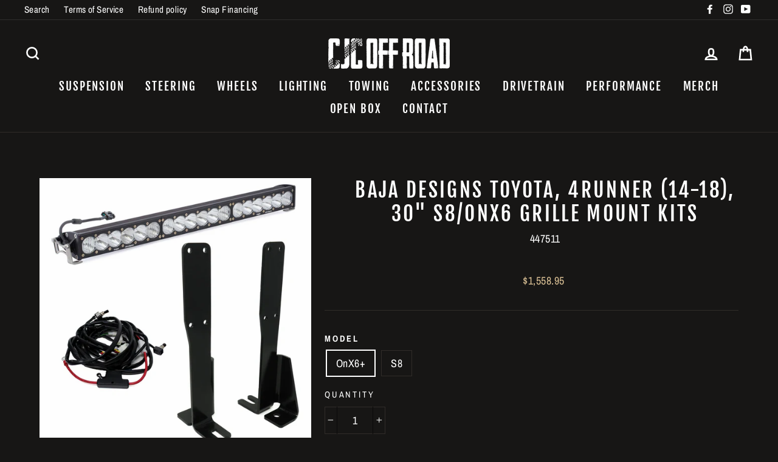

--- FILE ---
content_type: text/javascript; charset=utf-8
request_url: https://www.cjcoffroad.com/products/toyota-4runner-14-18-30-s8-onx6-grille-mount-kits.js
body_size: 1705
content:
{"id":4485449547874,"title":"Baja Designs Toyota, 4Runner (14-18), 30\" S8\/OnX6 Grille Mount Kits","handle":"toyota-4runner-14-18-30-s8-onx6-grille-mount-kits","description":"\u003cp\u003eLooking for the ultimate lighting kit for your 4Runner? Look no further! The 30\" OnX6+ kit is the kit for you, it includes everything you need, the light, wiring harness, and mounts. This kit is perfectly concealed behind the grille, and mounting the light doesn't require any drilling or modifications to your vehicle. \u003c\/p\u003e\n\u003cp\u003e\u003cimg src=\"https:\/\/www.bajadesigns.com\/images\/BMT%20Final.jpg\" alt=\"\" width=\"250\" height=\"54\"\u003e\u003cbr\u003e \u003c\/p\u003e\n\u003cp\u003e\u003cstrong\u003eThis bar is equipped with BMT – Battery Management Technology\u003c\/strong\u003e\u003c\/p\u003e\n\u003cp\u003e-Elimination Of Flickering at Low Voltage\u003c\/p\u003e\n\u003cp\u003e-Added Protection to Vehicle Wiring and Systems\u003c\/p\u003e\n\u003cp\u003e-Protection from Dangerous Current Spikes\u003cbr\u003e \u003cbr\u003eThe OnX6+ LED Light Bar is \u003cstrong\u003eBRIGHTER. BOLDER. BETTER.\u003c\/strong\u003e\u003c\/p\u003e\n\u003cp\u003e \u003c\/p\u003e\n\u003ctable class=\"mceItemTable\" width=\"650\"\u003e\n\u003ctbody\u003e\n\u003ctr\u003e\n\u003ctd width=\"299\"\u003e\n\u003cp\u003e\u003cstrong\u003e\u003cspan\u003eBaja Designs Features:\u003c\/span\u003e\u003c\/strong\u003e\u003cbr\u003e\u003cstrong\u003eSatisfactions Guarantee – \u003c\/strong\u003e30 Day Money Back\u003cbr\u003eGuarantee\u003cbr\u003e\u003cstrong\u003eLimited Lifetime Warranty\u003c\/strong\u003e – Complete Purchase Protection\u003cbr\u003e\u003cstrong\u003euService®\u003c\/strong\u003e – Replaceable Lenses And Optics\u003cbr\u003e\u003cstrong\u003eClearView®\u003c\/strong\u003e – All The Light, Right Where You Need It.\u003cbr\u003e\u003cstrong\u003eMoistureBlock™\u003c\/strong\u003e – Waterproof, Rain Proof, Submersible\u003cbr\u003e\u003cstrong\u003eCopperDrive®\u003c\/strong\u003e – Only LED Driven At 100%\u003cbr\u003e\u003cstrong\u003e5000K Daylight\u003c\/strong\u003e – Less Driver Fatigue, Natural Color\u003c\/p\u003e\n\u003c\/td\u003e\n\u003ctd width=\"337\"\u003e\n\u003cp\u003e\u003cstrong\u003e\u003cspan\u003eSpecifications:\u003c\/span\u003e\u003c\/strong\u003e\u003cbr\u003e\u003cstrong\u003eLumens:\u003c\/strong\u003e (High) 31,910 (Low) 25,450 Utilizing 18 Cree LEDs\u003cbr\u003e\u003cstrong\u003eWattage\/Amps:\u003c\/strong\u003e (High) 281W \/ 21.7A (Low) 225W \/ 17.1A \u003cbr\u003e\u003cstrong\u003eDimensions:\u003c\/strong\u003e 30\" x 4.29\" x 2.69\"\u003cbr\u003e\u003cstrong\u003eWeight:\u003c\/strong\u003e 11.45 lbs\u003cbr\u003e\u003cstrong\u003eLED Life Expectancy:\u003c\/strong\u003e 49,930 Hours\u003cbr\u003e\u003cstrong\u003eFront Lens:\u003c\/strong\u003e Hard Coated Polycarbonate\u003cbr\u003e\u003cstrong\u003eHousing:\u003c\/strong\u003e Aircraft Grade Aluminum w\/Mil-Spec Hard Anodize\u003cbr\u003e\u003cstrong\u003eBezel:\u003c\/strong\u003e Billet Machined Aluminum\u003cbr\u003e\u003cstrong\u003eHardware \u0026amp; Bracket Material:\u003c\/strong\u003e Stainless Steel\u003cbr\u003e\u003cstrong\u003eExceeds MIL-STD810G (Mil-Spec Testing)\u003c\/strong\u003e\u003cbr\u003e\u003cstrong\u003eBuilt-In Overvoltage Protection\u003c\/strong\u003e\u003cbr\u003e\u003cstrong\u003eIP69K (Waterproof up to 9ft \u0026amp; Pressure Washable)\u003c\/strong\u003e\u003cbr\u003e\u003cstrong\u003eIK10 Compliant (Mechanical Impact Testing)\u003c\/strong\u003e\u003c\/p\u003e\n\u003c\/td\u003e\n\u003c\/tr\u003e\n\u003c\/tbody\u003e\n\u003c\/table\u003e\n\u003cp\u003e \u003c\/p\u003e\n\u003cp\u003e\u003cstrong\u003eKit Includes:\u003c\/strong\u003e\u003c\/p\u003e\n\u003cul\u003e\n\u003cli\u003eOnX6+ 30\" Driving Combo\u003c\/li\u003e\n\u003cli\u003eWiring  \/ Splitter\u003c\/li\u003e\n\u003cli\u003eHardware\u003c\/li\u003e\n\u003cli\u003eBrackets\u003c\/li\u003e\n\u003c\/ul\u003e","published_at":"2020-08-19T10:00:58-07:00","created_at":"2020-08-19T10:00:58-07:00","vendor":"Baja Designs","type":"","tags":["4runner lighting kits","Baja Designs","Lighting","lighting: Kits","toyota lighting kits"],"price":102795,"price_min":102795,"price_max":155895,"available":true,"price_varies":true,"compare_at_price":94995,"compare_at_price_min":94995,"compare_at_price_max":94995,"compare_at_price_varies":false,"variants":[{"id":31888998858850,"title":"OnX6+","option1":"OnX6+","option2":null,"option3":null,"sku":"447511","requires_shipping":true,"taxable":true,"featured_image":{"id":14250778787938,"product_id":4485449547874,"position":2,"created_at":"2020-08-19T10:05:15-07:00","updated_at":"2021-11-29T15:46:31-08:00","alt":"Baja Designs Toyota, 4Runner (14-18), 30\" S8\/OnX6 Grille Mount Kits - CJC Off Road","width":2880,"height":2886,"src":"https:\/\/cdn.shopify.com\/s\/files\/1\/0078\/5665\/2340\/products\/447511_l.jpg?v=1638229591","variant_ids":[31888998858850]},"available":true,"name":"Baja Designs Toyota, 4Runner (14-18), 30\" S8\/OnX6 Grille Mount Kits - OnX6+","public_title":"OnX6+","options":["OnX6+"],"price":155895,"weight":4536,"compare_at_price":null,"inventory_management":null,"barcode":"","featured_media":{"alt":"Baja Designs Toyota, 4Runner (14-18), 30\" S8\/OnX6 Grille Mount Kits - CJC Off Road","id":6423123689570,"position":2,"preview_image":{"aspect_ratio":0.998,"height":2886,"width":2880,"src":"https:\/\/cdn.shopify.com\/s\/files\/1\/0078\/5665\/2340\/products\/447511_l.jpg?v=1638229591"}},"quantity_rule":{"min":1,"max":null,"increment":1},"quantity_price_breaks":[],"requires_selling_plan":false,"selling_plan_allocations":[]},{"id":31888998891618,"title":"S8","option1":"S8","option2":null,"option3":null,"sku":"447512","requires_shipping":true,"taxable":true,"featured_image":{"id":14250781638754,"product_id":4485449547874,"position":3,"created_at":"2020-08-19T10:05:54-07:00","updated_at":"2021-11-29T15:46:34-08:00","alt":"Baja Designs Toyota, 4Runner (14-18), 30\" S8\/OnX6 Grille Mount Kits - CJC Off Road","width":2880,"height":2886,"src":"https:\/\/cdn.shopify.com\/s\/files\/1\/0078\/5665\/2340\/products\/447512_l.jpg?v=1638229594","variant_ids":[31888998891618]},"available":true,"name":"Baja Designs Toyota, 4Runner (14-18), 30\" S8\/OnX6 Grille Mount Kits - S8","public_title":"S8","options":["S8"],"price":102795,"weight":4536,"compare_at_price":94995,"inventory_management":null,"barcode":"","featured_media":{"alt":"Baja Designs Toyota, 4Runner (14-18), 30\" S8\/OnX6 Grille Mount Kits - CJC Off Road","id":6423126540386,"position":3,"preview_image":{"aspect_ratio":0.998,"height":2886,"width":2880,"src":"https:\/\/cdn.shopify.com\/s\/files\/1\/0078\/5665\/2340\/products\/447512_l.jpg?v=1638229594"}},"quantity_rule":{"min":1,"max":null,"increment":1},"quantity_price_breaks":[],"requires_selling_plan":false,"selling_plan_allocations":[]}],"images":["\/\/cdn.shopify.com\/s\/files\/1\/0078\/5665\/2340\/products\/4Runner30inKit_l.jpg?v=1638229588","\/\/cdn.shopify.com\/s\/files\/1\/0078\/5665\/2340\/products\/447511_l.jpg?v=1638229591","\/\/cdn.shopify.com\/s\/files\/1\/0078\/5665\/2340\/products\/447512_l.jpg?v=1638229594"],"featured_image":"\/\/cdn.shopify.com\/s\/files\/1\/0078\/5665\/2340\/products\/4Runner30inKit_l.jpg?v=1638229588","options":[{"name":"Model","position":1,"values":["OnX6+","S8"]}],"url":"\/products\/toyota-4runner-14-18-30-s8-onx6-grille-mount-kits","media":[{"alt":"Baja Designs Toyota, 4Runner (14-18), 30\" S8\/OnX6 Grille Mount Kits - CJC Off Road","id":6423119757410,"position":1,"preview_image":{"aspect_ratio":1.0,"height":945,"width":945,"src":"https:\/\/cdn.shopify.com\/s\/files\/1\/0078\/5665\/2340\/products\/4Runner30inKit_l.jpg?v=1638229588"},"aspect_ratio":1.0,"height":945,"media_type":"image","src":"https:\/\/cdn.shopify.com\/s\/files\/1\/0078\/5665\/2340\/products\/4Runner30inKit_l.jpg?v=1638229588","width":945},{"alt":"Baja Designs Toyota, 4Runner (14-18), 30\" S8\/OnX6 Grille Mount Kits - CJC Off Road","id":6423123689570,"position":2,"preview_image":{"aspect_ratio":0.998,"height":2886,"width":2880,"src":"https:\/\/cdn.shopify.com\/s\/files\/1\/0078\/5665\/2340\/products\/447511_l.jpg?v=1638229591"},"aspect_ratio":0.998,"height":2886,"media_type":"image","src":"https:\/\/cdn.shopify.com\/s\/files\/1\/0078\/5665\/2340\/products\/447511_l.jpg?v=1638229591","width":2880},{"alt":"Baja Designs Toyota, 4Runner (14-18), 30\" S8\/OnX6 Grille Mount Kits - CJC Off Road","id":6423126540386,"position":3,"preview_image":{"aspect_ratio":0.998,"height":2886,"width":2880,"src":"https:\/\/cdn.shopify.com\/s\/files\/1\/0078\/5665\/2340\/products\/447512_l.jpg?v=1638229594"},"aspect_ratio":0.998,"height":2886,"media_type":"image","src":"https:\/\/cdn.shopify.com\/s\/files\/1\/0078\/5665\/2340\/products\/447512_l.jpg?v=1638229594","width":2880}],"requires_selling_plan":false,"selling_plan_groups":[]}